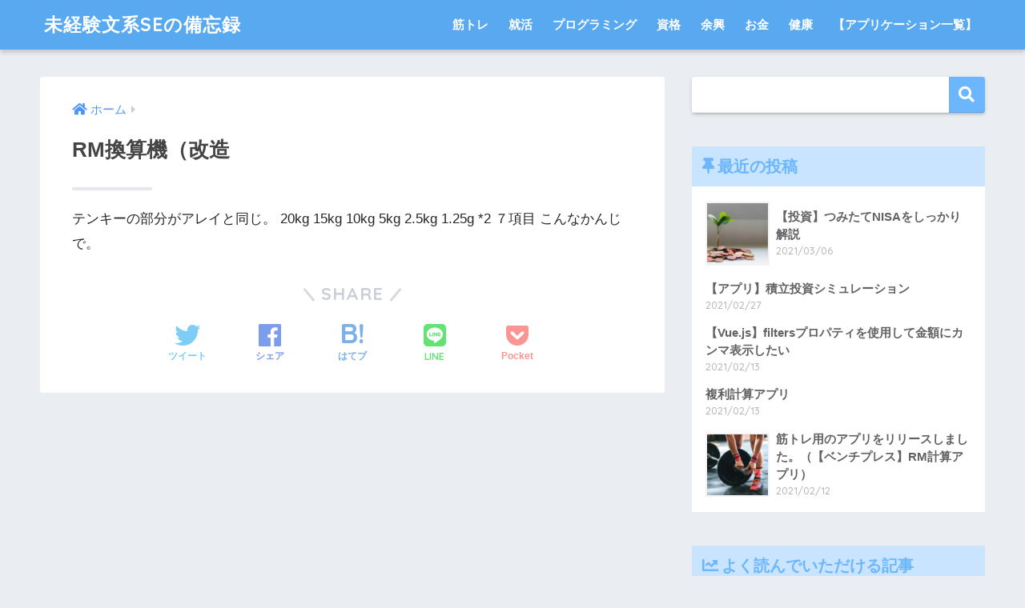

--- FILE ---
content_type: text/html; charset=UTF-8
request_url: https://biiver.com/rm%E6%8F%9B%E7%AE%97%E6%A9%9F%EF%BC%88%E6%94%B9%E9%80%A0/
body_size: 7558
content:
<!doctype html>
<!--[if lt IE 7]><html lang="ja" class="no-js lt-ie9 lt-ie8 lt-ie7"><![endif]-->
<!--[if (IE 7)&!(IEMobile)]><html lang="ja" class="no-js lt-ie9 lt-ie8"><![endif]-->
<!--[if (IE 8)&!(IEMobile)]><html lang="ja" class="no-js lt-ie9"><![endif]-->
<!--[if gt IE 8]><!--><html lang="ja" class="no-js"><!--<![endif]-->
<head>
	<meta charset="utf-8">
	<meta http-equiv="X-UA-Compatible" content="IE=edge">
	<meta name="HandheldFriendly" content="True">
	<meta name="MobileOptimized" content="320">
	<meta name="viewport" content="width=device-width, initial-scale=1 ,viewport-fit=cover"/>
	<meta name="msapplication-TileColor" content="#6bb6ff">
	<meta name="theme-color" content="#6bb6ff">
	<link rel="pingback" href="https://biiver.com/xmlrpc.php">
	<title>RM換算機（改造 | 未経験文系SEの備忘録</title>
<meta name='robots' content='max-image-preview:large' />
<link rel='dns-prefetch' href='//ajax.googleapis.com' />
<link rel='dns-prefetch' href='//fonts.googleapis.com' />
<link rel="alternate" type="application/rss+xml" title="未経験文系SEの備忘録 &raquo; フィード" href="https://biiver.com/feed/" />
<link rel="alternate" type="application/rss+xml" title="未経験文系SEの備忘録 &raquo; コメントフィード" href="https://biiver.com/comments/feed/" />
<link rel='stylesheet' id='sng-stylesheet-css' href='https://biiver.com/wp-content/themes/sango-theme/style.css?ver1_7_6' type='text/css' media='all' />
<link rel='stylesheet' id='sng-option-css' href='https://biiver.com/wp-content/themes/sango-theme/entry-option.css?ver1_7_6' type='text/css' media='all' />
<link rel='stylesheet' id='sng-googlefonts-css' href='//fonts.googleapis.com/css?family=Quicksand%3A500%2C700' type='text/css' media='all' />
<link rel='stylesheet' id='sng-fontawesome5-css' href='https://biiver.com/wp-content/themes/sango-theme/library/fontawesome5/css/all.min.css?ver5_6_1' type='text/css' media='all' />
<link rel='stylesheet' id='classic-theme-styles-css' href='https://biiver.com/wp-includes/css/classic-themes.min.css' type='text/css' media='all' />
<style id='global-styles-inline-css' type='text/css'>
body{--wp--preset--color--black: #000000;--wp--preset--color--cyan-bluish-gray: #abb8c3;--wp--preset--color--white: #ffffff;--wp--preset--color--pale-pink: #f78da7;--wp--preset--color--vivid-red: #cf2e2e;--wp--preset--color--luminous-vivid-orange: #ff6900;--wp--preset--color--luminous-vivid-amber: #fcb900;--wp--preset--color--light-green-cyan: #7bdcb5;--wp--preset--color--vivid-green-cyan: #00d084;--wp--preset--color--pale-cyan-blue: #8ed1fc;--wp--preset--color--vivid-cyan-blue: #0693e3;--wp--preset--color--vivid-purple: #9b51e0;--wp--preset--gradient--vivid-cyan-blue-to-vivid-purple: linear-gradient(135deg,rgba(6,147,227,1) 0%,rgb(155,81,224) 100%);--wp--preset--gradient--light-green-cyan-to-vivid-green-cyan: linear-gradient(135deg,rgb(122,220,180) 0%,rgb(0,208,130) 100%);--wp--preset--gradient--luminous-vivid-amber-to-luminous-vivid-orange: linear-gradient(135deg,rgba(252,185,0,1) 0%,rgba(255,105,0,1) 100%);--wp--preset--gradient--luminous-vivid-orange-to-vivid-red: linear-gradient(135deg,rgba(255,105,0,1) 0%,rgb(207,46,46) 100%);--wp--preset--gradient--very-light-gray-to-cyan-bluish-gray: linear-gradient(135deg,rgb(238,238,238) 0%,rgb(169,184,195) 100%);--wp--preset--gradient--cool-to-warm-spectrum: linear-gradient(135deg,rgb(74,234,220) 0%,rgb(151,120,209) 20%,rgb(207,42,186) 40%,rgb(238,44,130) 60%,rgb(251,105,98) 80%,rgb(254,248,76) 100%);--wp--preset--gradient--blush-light-purple: linear-gradient(135deg,rgb(255,206,236) 0%,rgb(152,150,240) 100%);--wp--preset--gradient--blush-bordeaux: linear-gradient(135deg,rgb(254,205,165) 0%,rgb(254,45,45) 50%,rgb(107,0,62) 100%);--wp--preset--gradient--luminous-dusk: linear-gradient(135deg,rgb(255,203,112) 0%,rgb(199,81,192) 50%,rgb(65,88,208) 100%);--wp--preset--gradient--pale-ocean: linear-gradient(135deg,rgb(255,245,203) 0%,rgb(182,227,212) 50%,rgb(51,167,181) 100%);--wp--preset--gradient--electric-grass: linear-gradient(135deg,rgb(202,248,128) 0%,rgb(113,206,126) 100%);--wp--preset--gradient--midnight: linear-gradient(135deg,rgb(2,3,129) 0%,rgb(40,116,252) 100%);--wp--preset--duotone--dark-grayscale: url('#wp-duotone-dark-grayscale');--wp--preset--duotone--grayscale: url('#wp-duotone-grayscale');--wp--preset--duotone--purple-yellow: url('#wp-duotone-purple-yellow');--wp--preset--duotone--blue-red: url('#wp-duotone-blue-red');--wp--preset--duotone--midnight: url('#wp-duotone-midnight');--wp--preset--duotone--magenta-yellow: url('#wp-duotone-magenta-yellow');--wp--preset--duotone--purple-green: url('#wp-duotone-purple-green');--wp--preset--duotone--blue-orange: url('#wp-duotone-blue-orange');--wp--preset--font-size--small: 13px;--wp--preset--font-size--medium: 20px;--wp--preset--font-size--large: 36px;--wp--preset--font-size--x-large: 42px;--wp--preset--spacing--20: 0.44rem;--wp--preset--spacing--30: 0.67rem;--wp--preset--spacing--40: 1rem;--wp--preset--spacing--50: 1.5rem;--wp--preset--spacing--60: 2.25rem;--wp--preset--spacing--70: 3.38rem;--wp--preset--spacing--80: 5.06rem;}:where(.is-layout-flex){gap: 0.5em;}body .is-layout-flow > .alignleft{float: left;margin-inline-start: 0;margin-inline-end: 2em;}body .is-layout-flow > .alignright{float: right;margin-inline-start: 2em;margin-inline-end: 0;}body .is-layout-flow > .aligncenter{margin-left: auto !important;margin-right: auto !important;}body .is-layout-constrained > .alignleft{float: left;margin-inline-start: 0;margin-inline-end: 2em;}body .is-layout-constrained > .alignright{float: right;margin-inline-start: 2em;margin-inline-end: 0;}body .is-layout-constrained > .aligncenter{margin-left: auto !important;margin-right: auto !important;}body .is-layout-constrained > :where(:not(.alignleft):not(.alignright):not(.alignfull)){max-width: var(--wp--style--global--content-size);margin-left: auto !important;margin-right: auto !important;}body .is-layout-constrained > .alignwide{max-width: var(--wp--style--global--wide-size);}body .is-layout-flex{display: flex;}body .is-layout-flex{flex-wrap: wrap;align-items: center;}body .is-layout-flex > *{margin: 0;}:where(.wp-block-columns.is-layout-flex){gap: 2em;}.has-black-color{color: var(--wp--preset--color--black) !important;}.has-cyan-bluish-gray-color{color: var(--wp--preset--color--cyan-bluish-gray) !important;}.has-white-color{color: var(--wp--preset--color--white) !important;}.has-pale-pink-color{color: var(--wp--preset--color--pale-pink) !important;}.has-vivid-red-color{color: var(--wp--preset--color--vivid-red) !important;}.has-luminous-vivid-orange-color{color: var(--wp--preset--color--luminous-vivid-orange) !important;}.has-luminous-vivid-amber-color{color: var(--wp--preset--color--luminous-vivid-amber) !important;}.has-light-green-cyan-color{color: var(--wp--preset--color--light-green-cyan) !important;}.has-vivid-green-cyan-color{color: var(--wp--preset--color--vivid-green-cyan) !important;}.has-pale-cyan-blue-color{color: var(--wp--preset--color--pale-cyan-blue) !important;}.has-vivid-cyan-blue-color{color: var(--wp--preset--color--vivid-cyan-blue) !important;}.has-vivid-purple-color{color: var(--wp--preset--color--vivid-purple) !important;}.has-black-background-color{background-color: var(--wp--preset--color--black) !important;}.has-cyan-bluish-gray-background-color{background-color: var(--wp--preset--color--cyan-bluish-gray) !important;}.has-white-background-color{background-color: var(--wp--preset--color--white) !important;}.has-pale-pink-background-color{background-color: var(--wp--preset--color--pale-pink) !important;}.has-vivid-red-background-color{background-color: var(--wp--preset--color--vivid-red) !important;}.has-luminous-vivid-orange-background-color{background-color: var(--wp--preset--color--luminous-vivid-orange) !important;}.has-luminous-vivid-amber-background-color{background-color: var(--wp--preset--color--luminous-vivid-amber) !important;}.has-light-green-cyan-background-color{background-color: var(--wp--preset--color--light-green-cyan) !important;}.has-vivid-green-cyan-background-color{background-color: var(--wp--preset--color--vivid-green-cyan) !important;}.has-pale-cyan-blue-background-color{background-color: var(--wp--preset--color--pale-cyan-blue) !important;}.has-vivid-cyan-blue-background-color{background-color: var(--wp--preset--color--vivid-cyan-blue) !important;}.has-vivid-purple-background-color{background-color: var(--wp--preset--color--vivid-purple) !important;}.has-black-border-color{border-color: var(--wp--preset--color--black) !important;}.has-cyan-bluish-gray-border-color{border-color: var(--wp--preset--color--cyan-bluish-gray) !important;}.has-white-border-color{border-color: var(--wp--preset--color--white) !important;}.has-pale-pink-border-color{border-color: var(--wp--preset--color--pale-pink) !important;}.has-vivid-red-border-color{border-color: var(--wp--preset--color--vivid-red) !important;}.has-luminous-vivid-orange-border-color{border-color: var(--wp--preset--color--luminous-vivid-orange) !important;}.has-luminous-vivid-amber-border-color{border-color: var(--wp--preset--color--luminous-vivid-amber) !important;}.has-light-green-cyan-border-color{border-color: var(--wp--preset--color--light-green-cyan) !important;}.has-vivid-green-cyan-border-color{border-color: var(--wp--preset--color--vivid-green-cyan) !important;}.has-pale-cyan-blue-border-color{border-color: var(--wp--preset--color--pale-cyan-blue) !important;}.has-vivid-cyan-blue-border-color{border-color: var(--wp--preset--color--vivid-cyan-blue) !important;}.has-vivid-purple-border-color{border-color: var(--wp--preset--color--vivid-purple) !important;}.has-vivid-cyan-blue-to-vivid-purple-gradient-background{background: var(--wp--preset--gradient--vivid-cyan-blue-to-vivid-purple) !important;}.has-light-green-cyan-to-vivid-green-cyan-gradient-background{background: var(--wp--preset--gradient--light-green-cyan-to-vivid-green-cyan) !important;}.has-luminous-vivid-amber-to-luminous-vivid-orange-gradient-background{background: var(--wp--preset--gradient--luminous-vivid-amber-to-luminous-vivid-orange) !important;}.has-luminous-vivid-orange-to-vivid-red-gradient-background{background: var(--wp--preset--gradient--luminous-vivid-orange-to-vivid-red) !important;}.has-very-light-gray-to-cyan-bluish-gray-gradient-background{background: var(--wp--preset--gradient--very-light-gray-to-cyan-bluish-gray) !important;}.has-cool-to-warm-spectrum-gradient-background{background: var(--wp--preset--gradient--cool-to-warm-spectrum) !important;}.has-blush-light-purple-gradient-background{background: var(--wp--preset--gradient--blush-light-purple) !important;}.has-blush-bordeaux-gradient-background{background: var(--wp--preset--gradient--blush-bordeaux) !important;}.has-luminous-dusk-gradient-background{background: var(--wp--preset--gradient--luminous-dusk) !important;}.has-pale-ocean-gradient-background{background: var(--wp--preset--gradient--pale-ocean) !important;}.has-electric-grass-gradient-background{background: var(--wp--preset--gradient--electric-grass) !important;}.has-midnight-gradient-background{background: var(--wp--preset--gradient--midnight) !important;}.has-small-font-size{font-size: var(--wp--preset--font-size--small) !important;}.has-medium-font-size{font-size: var(--wp--preset--font-size--medium) !important;}.has-large-font-size{font-size: var(--wp--preset--font-size--large) !important;}.has-x-large-font-size{font-size: var(--wp--preset--font-size--x-large) !important;}
.wp-block-navigation a:where(:not(.wp-element-button)){color: inherit;}
:where(.wp-block-columns.is-layout-flex){gap: 2em;}
.wp-block-pullquote{font-size: 1.5em;line-height: 1.6;}
</style>
<script type='text/javascript' src='https://ajax.googleapis.com/ajax/libs/jquery/2.2.4/jquery.min.js' id='jquery-js'></script>
<link rel="https://api.w.org/" href="https://biiver.com/wp-json/" /><link rel="alternate" type="application/json" href="https://biiver.com/wp-json/wp/v2/pages/402" /><link rel="EditURI" type="application/rsd+xml" title="RSD" href="https://biiver.com/xmlrpc.php?rsd" />
<link rel="canonical" href="https://biiver.com/rm%e6%8f%9b%e7%ae%97%e6%a9%9f%ef%bc%88%e6%94%b9%e9%80%a0/" />
<link rel='shortlink' href='https://biiver.com/?p=402' />
<link rel="alternate" type="application/json+oembed" href="https://biiver.com/wp-json/oembed/1.0/embed?url=https%3A%2F%2Fbiiver.com%2Frm%25e6%258f%259b%25e7%25ae%2597%25e6%25a9%259f%25ef%25bc%2588%25e6%2594%25b9%25e9%2580%25a0%2F" />
<link rel="alternate" type="text/xml+oembed" href="https://biiver.com/wp-json/oembed/1.0/embed?url=https%3A%2F%2Fbiiver.com%2Frm%25e6%258f%259b%25e7%25ae%2597%25e6%25a9%259f%25ef%25bc%2588%25e6%2594%25b9%25e9%2580%25a0%2F&#038;format=xml" />
<meta property="og:title" content="RM換算機（改造" />
<meta property="og:description" content="テンキーの部分がアレイと同じ。 20kg 15kg 10kg 5kg 2.5kg 1.25g *2 ７項目 こんなかんじで。" />
<meta property="og:type" content="article" />
<meta property="og:url" content="https://biiver.com/rm%e6%8f%9b%e7%ae%97%e6%a9%9f%ef%bc%88%e6%94%b9%e9%80%a0/" />
<meta property="og:image" content="https://biiver.com/wp-content/themes/sango-theme/library/images/default.jpg" />
<meta property="og:site_name" content="未経験文系SEの備忘録" />
<meta name="twitter:card" content="summary_large_image" />
<script async src="//pagead2.googlesyndication.com/pagead/js/adsbygoogle.js"></script>
<script>(adsbygoogle = window.adsbygoogle || []).push({
			google_ad_client: "ca-pub-6603127473418617",
			enable_page_level_ads: true
		  });</script>

<script async src="//pagead2.googlesyndication.com/pagead/js/adsbygoogle.js"></script>
<script>(adsbygoogle = window.adsbygoogle || []).push({
			  google_ad_client: "ca-pub-6603127473418617",
			  enable_page_level_ads: true
		 });</script>	<script>
	  (function(i,s,o,g,r,a,m){i['GoogleAnalyticsObject']=r;i[r]=i[r]||function(){
	  (i[r].q=i[r].q||[]).push(arguments)},i[r].l=1*new Date();a=s.createElement(o),
	  m=s.getElementsByTagName(o)[0];a.async=1;a.src=g;m.parentNode.insertBefore(a,m)
	  })(window,document,'script','//www.google-analytics.com/analytics.js','ga');
	  ga('create', 'UA-133295225-1', 'auto');
	  ga('send', 'pageview');
	</script>
	<link rel="icon" href="https://biiver.com/wp-content/uploads/2018/12/cropped-animal_beaver-3-32x32.png" sizes="32x32" />
<link rel="icon" href="https://biiver.com/wp-content/uploads/2018/12/cropped-animal_beaver-3-192x192.png" sizes="192x192" />
<link rel="apple-touch-icon" href="https://biiver.com/wp-content/uploads/2018/12/cropped-animal_beaver-3-180x180.png" />
<meta name="msapplication-TileImage" content="https://biiver.com/wp-content/uploads/2018/12/cropped-animal_beaver-3-270x270.png" />
<style>
a {color: #4f96f6;}
.main-c, .has-sango-main-color {color: #6bb6ff;}
.main-bc, .has-sango-main-background-color {background-color: #6bb6ff;}
.main-bdr, #inner-content .main-bdr {border-color:  #6bb6ff;}
.pastel-c, .has-sango-pastel-color {color: #c8e4ff; }
.pastel-bc, .has-sango-pastel-background-color, #inner-content .pastel-bc {background-color: #c8e4ff;}
.accent-c, .has-sango-accent-color {color: #ffb36b;}
.accent-bc, .has-sango-accent-background-color {background-color: #ffb36b;}
.header, #footer-menu, .drawer__title {background-color: #58a9ef;}
#logo a {color: #FFF;}
.desktop-nav li a , .mobile-nav li a, #footer-menu a ,.copyright, #drawer__open,.drawer__title {color: #FFF;}
.drawer__title .close span, .drawer__title .close span:before {background: #FFF;}
.desktop-nav li:after {background: #FFF;}
.mobile-nav .current-menu-item {border-bottom-color: #FFF;}
.widgettitle {color: #6bb6ff;background-color:#c8e4ff;}
.footer {background-color: #e0e4eb;}
.footer, .footer a, .footer .widget ul li a {color: #3c3c3c;}
#toc_container .toc_title, #footer_menu .raised, .pagination a, .pagination span, #reply-title:before , .entry-content blockquote:before ,.main-c-before li:before ,.main-c-b:before{color: #6bb6ff;}
#searchsubmit, #toc_container .toc_title:before, .cat-name, .pre_tag > span, .pagination .current, #submit ,.withtag_list > span,.main-bc-before li:before {background-color: #6bb6ff;}
#toc_container, h3 ,.li-mainbdr ul,.li-mainbdr ol {border-color: #6bb6ff;}
.search-title i ,.acc-bc-before li:before {background: #ffb36b;}
.li-accentbdr ul, .li-accentbdr ol {border-color: #ffb36b;}
.pagination a:hover ,.li-pastelbc ul, .li-pastelbc ol {background: #c8e4ff;}
body {font-size: 100%;}
@media only screen and (min-width: 481px) {
body {font-size: 107%;}
}
@media only screen and (min-width: 1030px) {
body {font-size: 107%;}
}
.totop {background: #5ba9f7;}
.header-info a {color: #FFF; background: linear-gradient(95deg,#738bff,#85e3ec);}
.fixed-menu ul {background: #FFF;}
.fixed-menu a {color: #a2a7ab;}
.fixed-menu .current-menu-item a , .fixed-menu ul li a.active {color: #6bb6ff;}
.post-tab {background: #FFF;} .post-tab>div {color: #a7a7a7} .post-tab > div.tab-active{background: linear-gradient(45deg,#bdb9ff,#67b8ff)}
</style>
</head>
<body class="page-template-default page page-id-402 fa5">
	<div id="container">
		<header class="header">
						<div id="inner-header" class="wrap cf">
									<p id="logo" class="h1 dfont">
						<a href="https://biiver.com">未経験文系SEの備忘録</a>
					</p>
				<nav class="desktop-nav clearfix"><ul id="menu-menu" class="menu"><li id="menu-item-269" class="menu-item menu-item-type-taxonomy menu-item-object-category menu-item-269"><a href="https://biiver.com/category/training/">筋トレ</a></li>
<li id="menu-item-3185" class="menu-item menu-item-type-taxonomy menu-item-object-category menu-item-3185"><a href="https://biiver.com/category/job-hunting/">就活</a></li>
<li id="menu-item-3180" class="menu-item menu-item-type-taxonomy menu-item-object-category menu-item-3180"><a href="https://biiver.com/category/programming/">プログラミング</a></li>
<li id="menu-item-3190" class="menu-item menu-item-type-taxonomy menu-item-object-category menu-item-3190"><a href="https://biiver.com/category/qualified/">資格</a></li>
<li id="menu-item-2735" class="menu-item menu-item-type-taxonomy menu-item-object-category menu-item-2735"><a href="https://biiver.com/category/activity/">余興</a></li>
<li id="menu-item-3177" class="menu-item menu-item-type-taxonomy menu-item-object-category menu-item-3177"><a href="https://biiver.com/category/money/">お金</a></li>
<li id="menu-item-3184" class="menu-item menu-item-type-taxonomy menu-item-object-category menu-item-3184"><a href="https://biiver.com/category/wealth/">健康</a></li>
<li id="menu-item-2753" class="menu-item menu-item-type-taxonomy menu-item-object-category menu-item-2753"><a href="https://biiver.com/category/programming/application/">【アプリケーション一覧】</a></li>
</ul></nav>			</div>
					</header>
			<div id="content">
		<div id="inner-content" class="wrap cf">
			<main id="main" class="m-all t-2of3 d-5of7 cf">
							     <article id="entry" class="cf post-402 page type-page status-publish nothumb">
			        <header class="article-header entry-header">
												        	<nav id="breadcrumb"><ul itemscope itemtype="http://schema.org/BreadcrumbList"><li itemprop="itemListElement" itemscope itemtype="http://schema.org/ListItem"><a href="https://biiver.com" itemprop="item"><span itemprop="name">ホーム</span></a><meta itemprop="position" content="1" /></li></ul></nav>				          <h1 class="page-title">RM換算機（改造</h1>
				                        			        </header>
							<section class="entry-content cf">
                テンキーの部分がアレイと同じ。

20kg

15kg

10kg

5kg

2.5kg

1.25g

*2

７項目

こんなかんじで。			        </section>
	            <footer class="article-footer">
	                <aside>
	                	<div class="footer-contents">
		                	  <div class="sns-btn">
    <span class="sns-btn__title dfont">SHARE</span>      <ul>
        <!-- twitter -->
        <li class="tw sns-btn__item">
          <a href="http://twitter.com/share?url=https%3A%2F%2Fbiiver.com%2Frm%25e6%258f%259b%25e7%25ae%2597%25e6%25a9%259f%25ef%25bc%2588%25e6%2594%25b9%25e9%2580%25a0%2F&text=RM%E6%8F%9B%E7%AE%97%E6%A9%9F%EF%BC%88%E6%94%B9%E9%80%A0%EF%BD%9C%E6%9C%AA%E7%B5%8C%E9%A8%93%E6%96%87%E7%B3%BBSE%E3%81%AE%E5%82%99%E5%BF%98%E9%8C%B2" target="_blank" rel="nofollow">
            <i class="fab fa-twitter"></i>            <span class="share_txt">ツイート</span>
          </a>
                  </li>
        <!-- facebook -->
        <li class="fb sns-btn__item">
          <a href="http://www.facebook.com/share.php?u=https%3A%2F%2Fbiiver.com%2Frm%25e6%258f%259b%25e7%25ae%2597%25e6%25a9%259f%25ef%25bc%2588%25e6%2594%25b9%25e9%2580%25a0%2F&t=RM%E6%8F%9B%E7%AE%97%E6%A9%9F%EF%BC%88%E6%94%B9%E9%80%A0%EF%BD%9C%E6%9C%AA%E7%B5%8C%E9%A8%93%E6%96%87%E7%B3%BBSE%E3%81%AE%E5%82%99%E5%BF%98%E9%8C%B2" target="_blank" rel="nofollow">
            <i class="fab fa-facebook"></i>            <span class="share_txt">シェア</span>
          </a>
                  </li>
        <!-- はてなブックマーク -->
        <li class="hatebu sns-btn__item">
          <a href="http://b.hatena.ne.jp/add?mode=confirm&url=https%3A%2F%2Fbiiver.com%2Frm%25e6%258f%259b%25e7%25ae%2597%25e6%25a9%259f%25ef%25bc%2588%25e6%2594%25b9%25e9%2580%25a0%2F"  onclick="javascript:window.open(this.href, '', 'menubar=no,toolbar=no,resizable=yes,scrollbars=yes,height=400,width=510');return false;" target="_blank" rel="nofollow">
            <i class="fa fa-hatebu"></i>
            <span class="share_txt">はてブ</span>
          </a>
                  </li>
        <!-- LINE -->
        <li class="line sns-btn__item">
          <a href="http://line.me/R/msg/text/?https%3A%2F%2Fbiiver.com%2Frm%25e6%258f%259b%25e7%25ae%2597%25e6%25a9%259f%25ef%25bc%2588%25e6%2594%25b9%25e9%2580%25a0%2F%0D%0ARM%E6%8F%9B%E7%AE%97%E6%A9%9F%EF%BC%88%E6%94%B9%E9%80%A0%EF%BD%9C%E6%9C%AA%E7%B5%8C%E9%A8%93%E6%96%87%E7%B3%BBSE%E3%81%AE%E5%82%99%E5%BF%98%E9%8C%B2" target="_blank" rel="nofollow">
                          <i class="fab fa-line"></i>
                        <span class="share_txt share_txt_line dfont">LINE</span>
          </a>
        </li>
        <!-- Pocket -->
        <li class="pkt sns-btn__item">
          <a href="http://getpocket.com/edit?url=https%3A%2F%2Fbiiver.com%2Frm%25e6%258f%259b%25e7%25ae%2597%25e6%25a9%259f%25ef%25bc%2588%25e6%2594%25b9%25e9%2580%25a0%2F&title=RM%E6%8F%9B%E7%AE%97%E6%A9%9F%EF%BC%88%E6%94%B9%E9%80%A0%EF%BD%9C%E6%9C%AA%E7%B5%8C%E9%A8%93%E6%96%87%E7%B3%BBSE%E3%81%AE%E5%82%99%E5%BF%98%E9%8C%B2" target="_blank" rel="nofollow">
            <i class="fab fa-get-pocket"></i>            <span class="share_txt">Pocket</span>
          </a>
                  </li>
      </ul>
  </div>
  		                </div>
	                </aside>
	             </footer>
							     <script type="application/ld+json">
      {
      "@context": "http://schema.org",
      "@type": "Article",
      "mainEntityOfPage":"https://biiver.com/rm%e6%8f%9b%e7%ae%97%e6%a9%9f%ef%bc%88%e6%94%b9%e9%80%a0/",
      "headline": "RM換算機（改造",

      "image": {
      "@type": "ImageObject",
      "url": "https://biiver.com/wp-content/themes/sango-theme/library/images/default_small.jpg",
      "width":520,
      "height":300      },

      "datePublished": "2019-01-14T17:34:48+0900",
      "dateModified": "2019-01-14T17:35:05+0900",
      "author": {
      "@type": "Person",
      "name": "biiver"
      },
      "publisher": {
      "@type": "Organization",
      "name": "未経験文系SEの備忘録",
      "logo": {
      "@type": "ImageObject",
      "url": "https://biiver.com/wp-content/uploads/2018/12/animal_beaver.png"
      }
      },
      "description": "テンキーの部分がアレイと同じ。 20kg 15kg 10kg 5kg 2.5kg 1.25g *2 ７項目 こんなかんじで。"
      }
    </script>
  							   			      </article>
											</main>
				<div id="sidebar1" class="sidebar m-all t-1of3 d-2of7 last-col cf" role="complementary">
	<aside>
		<div class="insidesp">
			<div id="notfix">
				<div id="search-4" class="widget widget_search"><form role="search" method="get" id="searchform" class="searchform" action="https://biiver.com/">
    <div>
        <input type="search" id="s" name="s" value="" />
        <button type="submit" id="searchsubmit" ><i class="fas fa-search"></i></button>
    </div>
</form></div><div id="recent-posts-6" class="widget widget_recent_entries"><h4 class="widgettitle dfont has-fa-before">最近の投稿</h4>    <ul class="my-widget">
          <li>
        <a href="https://biiver.com/stocks/">
                      <figure class="my-widget__img"><img width="160" height="160" src="https://biiver.com/wp-content/uploads/2021/03/s-micheile-henderson-lZ_4nPFKcV8-unsplash-11-160x160.jpg" class="attachment-thumb-160 size-thumb-160 wp-post-image" alt="" decoding="async" loading="lazy" srcset="https://biiver.com/wp-content/uploads/2021/03/s-micheile-henderson-lZ_4nPFKcV8-unsplash-11-160x160.jpg 160w, https://biiver.com/wp-content/uploads/2021/03/s-micheile-henderson-lZ_4nPFKcV8-unsplash-11-150x150.jpg 150w, https://biiver.com/wp-content/uploads/2021/03/s-micheile-henderson-lZ_4nPFKcV8-unsplash-11-125x125.jpg 125w" sizes="(max-width: 160px) 100vw, 160px" /></figure>
                    <div class="my-widget__text">【投資】つみたてNISAをしっかり解説                      <span class="post-date dfont">2021/03/06</span>
          </div>
        </a>
      </li>
          <li>
        <a href="https://biiver.com/regular_investment_app/">
                    <div class="my-widget__text">【アプリ】積立投資シミュレーション                      <span class="post-date dfont">2021/02/27</span>
          </div>
        </a>
      </li>
          <li>
        <a href="https://biiver.com/%e3%80%90vue-js%e3%80%91filters%e3%83%97%e3%83%ad%e3%83%91%e3%83%86%e3%82%a3%e3%82%92%e4%bd%bf%e7%94%a8%e3%81%97%e3%81%a6%e9%87%91%e9%a1%8d%e3%81%ab%e3%82%ab%e3%83%b3%e3%83%9e%e8%a1%a8%e7%a4%ba/">
                    <div class="my-widget__text">【Vue.js】filtersプロパティを使用して金額にカンマ表示したい                      <span class="post-date dfont">2021/02/13</span>
          </div>
        </a>
      </li>
          <li>
        <a href="https://biiver.com/fukuri/">
                    <div class="my-widget__text">複利計算アプリ                      <span class="post-date dfont">2021/02/13</span>
          </div>
        </a>
      </li>
          <li>
        <a href="https://biiver.com/report-2/">
                      <figure class="my-widget__img"><img width="160" height="160" src="https://biiver.com/wp-content/uploads/2021/02/s-victor-freitas-KIzBvHNe7hY-unsplash-11-160x160.jpg" class="attachment-thumb-160 size-thumb-160 wp-post-image" alt="" decoding="async" loading="lazy" srcset="https://biiver.com/wp-content/uploads/2021/02/s-victor-freitas-KIzBvHNe7hY-unsplash-11-160x160.jpg 160w, https://biiver.com/wp-content/uploads/2021/02/s-victor-freitas-KIzBvHNe7hY-unsplash-11-150x150.jpg 150w, https://biiver.com/wp-content/uploads/2021/02/s-victor-freitas-KIzBvHNe7hY-unsplash-11-125x125.jpg 125w" sizes="(max-width: 160px) 100vw, 160px" /></figure>
                    <div class="my-widget__text">筋トレ用のアプリをリリースしました。（【ベンチプレス】RM計算アプリ）                      <span class="post-date dfont">2021/02/12</span>
          </div>
        </a>
      </li>
        </ul>
    </div>        <div class="widget my_popular_posts">
    <h4 class="widgettitle dfont has-fa-before">よく読んでいただける記事</h4>            <ul class="my-widget show_num">
                    <li>
            <span class="rank dfont accent-bc">1</span>            <a href="https://biiver.com/get_mcse1/">
                              <figure class="my-widget__img"><img width="160" height="160" src="https://biiver.com/wp-content/uploads/2018/12/w680-adult-business-data-11813161-160x160.jpg" class="attachment-thumb-160 size-thumb-160 wp-post-image" alt="" decoding="async" loading="lazy" srcset="https://biiver.com/wp-content/uploads/2018/12/w680-adult-business-data-11813161-160x160.jpg 160w, https://biiver.com/wp-content/uploads/2018/12/w680-adult-business-data-11813161-150x150.jpg 150w, https://biiver.com/wp-content/uploads/2018/12/w680-adult-business-data-11813161-125x125.jpg 125w" sizes="(max-width: 160px) 100vw, 160px" /></figure>
                            <div class="my-widget__text">
                『MCP』資格『MCSA』『MCSE』の難易度は？習得までの予備知識について                              </div>
            </a>
          </li>
                    <li>
            <span class="rank dfont accent-bc">2</span>            <a href="https://biiver.com/tranining-eaa/">
                              <figure class="my-widget__img"><img width="160" height="160" src="https://biiver.com/wp-content/uploads/2019/04/w680-IMG_20190324_1702391-160x160.jpg" class="attachment-thumb-160 size-thumb-160 wp-post-image" alt="" decoding="async" loading="lazy" srcset="https://biiver.com/wp-content/uploads/2019/04/w680-IMG_20190324_1702391-160x160.jpg 160w, https://biiver.com/wp-content/uploads/2019/04/w680-IMG_20190324_1702391-150x150.jpg 150w, https://biiver.com/wp-content/uploads/2019/04/w680-IMG_20190324_1702391-125x125.jpg 125w" sizes="(max-width: 160px) 100vw, 160px" /></figure>
                            <div class="my-widget__text">
                【筋トレ】『EAA』と『BCAA』の違いは？『EAA』のノンフレーバーを飲んでみたのでレビュー                              </div>
            </a>
          </li>
                    <li>
            <span class="rank dfont accent-bc">3</span>            <a href="https://biiver.com/rmapp01/">
                              <figure class="my-widget__img"><img width="160" height="107" src="https://biiver.com/wp-content/uploads/2019/01/victor-freitas-667455-unsplash-e1550926301856.jpg" class="attachment-thumb-160 size-thumb-160 wp-post-image" alt="" decoding="async" loading="lazy" /></figure>
                            <div class="my-widget__text">
                【筋トレ】RM換算表アプリ作成しました                              </div>
            </a>
          </li>
                    <li>
            <span class="rank dfont accent-bc">4</span>            <a href="https://biiver.com/application-rmkansan/">
                            <div class="my-widget__text">
                【アプリ】RM換算表2.0                              </div>
            </a>
          </li>
                    <li>
            <span class="rank dfont accent-bc">5</span>            <a href="https://biiver.com/activity-3/">
                              <figure class="my-widget__img"><img width="160" height="160" src="https://biiver.com/wp-content/uploads/2019/04/w680-IMG_20190404_2225161-160x160.jpg" class="attachment-thumb-160 size-thumb-160 wp-post-image" alt="" decoding="async" loading="lazy" srcset="https://biiver.com/wp-content/uploads/2019/04/w680-IMG_20190404_2225161-160x160.jpg 160w, https://biiver.com/wp-content/uploads/2019/04/w680-IMG_20190404_2225161-150x150.jpg 150w, https://biiver.com/wp-content/uploads/2019/04/w680-IMG_20190404_2225161-125x125.jpg 125w" sizes="(max-width: 160px) 100vw, 160px" /></figure>
                            <div class="my-widget__text">
                【余興】『カプセルホテル』に連泊して上下段体験してみた＆持ち物と宿泊までの流れについて。                              </div>
            </a>
          </li>
                            </ul>
          </div>
  			</div>
					</div>
	</aside>
	</div>
		</div>
	</div>
			<footer class="footer">
								<div id="footer-menu">
					<div>
						<a class="footer-menu__btn dfont" href="https://biiver.com/"><i class="fas fa-home"></i> HOME</a>
					</div>
					<nav>
						<div class="footer-links cf"><ul id="menu-menu-1" class="nav footer-nav cf"><li class="menu-item menu-item-type-taxonomy menu-item-object-category menu-item-269"><a href="https://biiver.com/category/training/">筋トレ</a></li>
<li class="menu-item menu-item-type-taxonomy menu-item-object-category menu-item-3185"><a href="https://biiver.com/category/job-hunting/">就活</a></li>
<li class="menu-item menu-item-type-taxonomy menu-item-object-category menu-item-3180"><a href="https://biiver.com/category/programming/">プログラミング</a></li>
<li class="menu-item menu-item-type-taxonomy menu-item-object-category menu-item-3190"><a href="https://biiver.com/category/qualified/">資格</a></li>
<li class="menu-item menu-item-type-taxonomy menu-item-object-category menu-item-2735"><a href="https://biiver.com/category/activity/">余興</a></li>
<li class="menu-item menu-item-type-taxonomy menu-item-object-category menu-item-3177"><a href="https://biiver.com/category/money/">お金</a></li>
<li class="menu-item menu-item-type-taxonomy menu-item-object-category menu-item-3184"><a href="https://biiver.com/category/wealth/">健康</a></li>
<li class="menu-item menu-item-type-taxonomy menu-item-object-category menu-item-2753"><a href="https://biiver.com/category/programming/application/">【アプリケーション一覧】</a></li>
</ul></div>											</nav>
					<p class="copyright dfont">
						&copy; 2026						biiver						All rights reserved.
					</p>
				</div>
			</footer>
		</div>
		<script>
$(document).ready(function() {
  $(window).scroll(function() {
    if ($(this).scrollTop() > 700) {
      $('.totop').fadeIn(300);
    } else {
      $('.totop').fadeOut(300);
    }
  });
    $('.totop').click(function(event) {
      event.preventDefault();
      $('html, body').animate({scrollTop: 0}, 300);
    })
  });
</script>				<a href="#" class="totop" rel="nofollow"><i class="fa fa-chevron-up"></i></a>	</body>
</html>


--- FILE ---
content_type: text/html; charset=utf-8
request_url: https://www.google.com/recaptcha/api2/aframe
body_size: 266
content:
<!DOCTYPE HTML><html><head><meta http-equiv="content-type" content="text/html; charset=UTF-8"></head><body><script nonce="MgDUudb8w2iK-Tjw5EyntQ">/** Anti-fraud and anti-abuse applications only. See google.com/recaptcha */ try{var clients={'sodar':'https://pagead2.googlesyndication.com/pagead/sodar?'};window.addEventListener("message",function(a){try{if(a.source===window.parent){var b=JSON.parse(a.data);var c=clients[b['id']];if(c){var d=document.createElement('img');d.src=c+b['params']+'&rc='+(localStorage.getItem("rc::a")?sessionStorage.getItem("rc::b"):"");window.document.body.appendChild(d);sessionStorage.setItem("rc::e",parseInt(sessionStorage.getItem("rc::e")||0)+1);localStorage.setItem("rc::h",'1770040330985');}}}catch(b){}});window.parent.postMessage("_grecaptcha_ready", "*");}catch(b){}</script></body></html>

--- FILE ---
content_type: text/plain
request_url: https://www.google-analytics.com/j/collect?v=1&_v=j102&a=1482741882&t=pageview&_s=1&dl=https%3A%2F%2Fbiiver.com%2Frm%25E6%258F%259B%25E7%25AE%2597%25E6%25A9%259F%25EF%25BC%2588%25E6%2594%25B9%25E9%2580%25A0%2F&ul=en-us%40posix&dt=RM%E6%8F%9B%E7%AE%97%E6%A9%9F%EF%BC%88%E6%94%B9%E9%80%A0%20%7C%20%E6%9C%AA%E7%B5%8C%E9%A8%93%E6%96%87%E7%B3%BBSE%E3%81%AE%E5%82%99%E5%BF%98%E9%8C%B2&sr=1280x720&vp=1280x720&_u=IEBAAEABAAAAACAAI~&jid=1017073297&gjid=1837458194&cid=1098226776.1770040329&tid=UA-133295225-1&_gid=611878686.1770040329&_r=1&_slc=1&z=1279529374
body_size: -449
content:
2,cG-XCHNGGFNTY